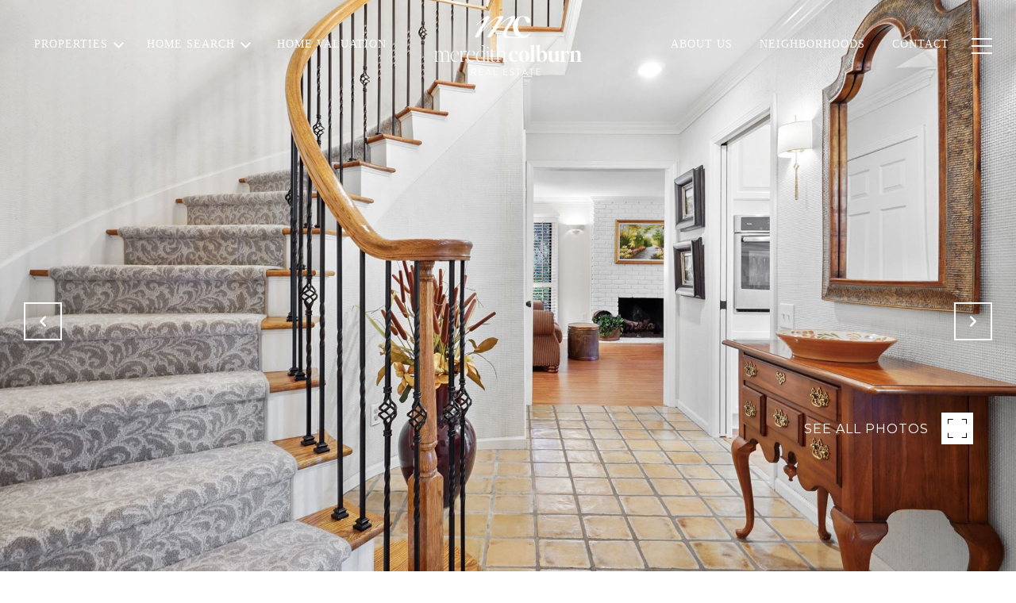

--- FILE ---
content_type: text/html
request_url: https://meredithcolburn.com/modals.html
body_size: 8619
content:
    <style>
        #modal-28ad9132-3545-4d9d-8056-0b4ee85e887a .close{display:none!important;}#modal-28ad9132-3545-4d9d-8056-0b4ee85e887a *{word-wrap:normal;}#modal-28ad9132-3545-4d9d-8056-0b4ee85e887a .social-signin+.social-signin{margin-top:20px;}#modal-28ad9132-3545-4d9d-8056-0b4ee85e887a iframe{margin:0 auto;pointer-events:none;}#modal-28ad9132-3545-4d9d-8056-0b4ee85e887a form{height:100%;width:100%;margin:0;}#modal-28ad9132-3545-4d9d-8056-0b4ee85e887a .section{display:-webkit-box;display:-webkit-flex;display:-ms-flexbox;display:flex;max-width:992px;min-width:50%;margin:0 auto;min-height:680px;position:relative;-webkit-flex-direction:column;-ms-flex-direction:column;flex-direction:column;-webkit-box-pack:center;-ms-flex-pack:center;-webkit-justify-content:center;justify-content:center;-webkit-align-items:center;-webkit-box-align:center;-ms-flex-align:center;align-items:center;background-color:#F7F7F7;}@media (max-width: 1200px){#modal-28ad9132-3545-4d9d-8056-0b4ee85e887a .section{margin:32px auto;max-width:736px;min-height:auto;}}@media (max-width: 767px){#modal-28ad9132-3545-4d9d-8056-0b4ee85e887a .section{max-width:376px;margin:0 auto;}}#modal-28ad9132-3545-4d9d-8056-0b4ee85e887a .section .close{display:-webkit-box!important;display:-webkit-flex!important;display:-ms-flexbox!important;display:flex!important;}#modal-28ad9132-3545-4d9d-8056-0b4ee85e887a .content{position:relative;padding:88px 40px;display:-webkit-box;display:-webkit-flex;display:-ms-flexbox;display:flex;-webkit-flex-direction:column;-ms-flex-direction:column;flex-direction:column;width:50%;-webkit-box-pack:center;-ms-flex-pack:center;-webkit-justify-content:center;justify-content:center;}@media (max-width: 1200px){#modal-28ad9132-3545-4d9d-8056-0b4ee85e887a .content{padding:20px;}}@media (max-width: 800px){#modal-28ad9132-3545-4d9d-8056-0b4ee85e887a .content{width:55%;}}@media (max-width: 767px){#modal-28ad9132-3545-4d9d-8056-0b4ee85e887a .content{width:100%;padding:24px;min-height:auto;}}#modal-28ad9132-3545-4d9d-8056-0b4ee85e887a .title{margin:0 0 8px;font-size:24px;line-height:1.33;font-weight:500;}#modal-28ad9132-3545-4d9d-8056-0b4ee85e887a .description{margin:0 0 32px;line-height:2;}#modal-28ad9132-3545-4d9d-8056-0b4ee85e887a .or{margin:8px 0;text-align:center;color:#999999;}#modal-28ad9132-3545-4d9d-8056-0b4ee85e887a .lp-input{width:100%;margin:0 0 16px;}@media (max-width: 767px){#modal-28ad9132-3545-4d9d-8056-0b4ee85e887a .lp-input{margin-bottom:8px;}}#modal-28ad9132-3545-4d9d-8056-0b4ee85e887a .image{width:50%;position:relative;}@media (max-width: 767px){#modal-28ad9132-3545-4d9d-8056-0b4ee85e887a .image{width:100%;width:calc(100% - 48px);height:auto;padding-bottom:45%;margin:24px 24px 0;}}#modal-28ad9132-3545-4d9d-8056-0b4ee85e887a .image img{position:absolute;top:0;left:0;width:100%;height:100%;object-fit:cover;}#modal-28ad9132-3545-4d9d-8056-0b4ee85e887a .step{min-height:680px;width:100%;}#modal-28ad9132-3545-4d9d-8056-0b4ee85e887a .step:not(.step-1){display:none;}@media (max-width: 1200px){#modal-28ad9132-3545-4d9d-8056-0b4ee85e887a .step{min-height:600px;}}@media (max-width: 767px){#modal-28ad9132-3545-4d9d-8056-0b4ee85e887a .step{-webkit-flex-direction:column-reverse;-ms-flex-direction:column-reverse;flex-direction:column-reverse;min-height:auto;}}#modal-28ad9132-3545-4d9d-8056-0b4ee85e887a .step-1{display:-webkit-box;display:-webkit-flex;display:-ms-flexbox;display:flex;}#modal-28ad9132-3545-4d9d-8056-0b4ee85e887a .step-2{display:-webkit-box;display:-webkit-flex;display:-ms-flexbox;display:flex;}#modal-28ad9132-3545-4d9d-8056-0b4ee85e887a .step-2 .content{display:-webkit-box;display:-webkit-flex;display:-ms-flexbox;display:flex;-webkit-flex-direction:column;-ms-flex-direction:column;flex-direction:column;-webkit-box-pack:justify;-webkit-justify-content:space-between;justify-content:space-between;}#modal-28ad9132-3545-4d9d-8056-0b4ee85e887a .step-3 .content,#modal-28ad9132-3545-4d9d-8056-0b4ee85e887a .step-4 .content{-webkit-flex-direction:column;-ms-flex-direction:column;flex-direction:column;-webkit-align-items:center;-webkit-box-align:center;-ms-flex-align:center;align-items:center;gap:40px;width:100%;text-align:center;}@media (max-width: 767px){#modal-28ad9132-3545-4d9d-8056-0b4ee85e887a .step-3 .content,#modal-28ad9132-3545-4d9d-8056-0b4ee85e887a .step-4 .content{gap:29px;}}#modal-28ad9132-3545-4d9d-8056-0b4ee85e887a .step-3 .lp-btn,#modal-28ad9132-3545-4d9d-8056-0b4ee85e887a .step-4 .lp-btn{width:auto;min-width:300px;}@media (max-width: 560px){#modal-28ad9132-3545-4d9d-8056-0b4ee85e887a .step-3 .lp-btn,#modal-28ad9132-3545-4d9d-8056-0b4ee85e887a .step-4 .lp-btn{min-width:100%;width:100%;}}#modal-28ad9132-3545-4d9d-8056-0b4ee85e887a .step-3 .description,#modal-28ad9132-3545-4d9d-8056-0b4ee85e887a .step-4 .description,#modal-28ad9132-3545-4d9d-8056-0b4ee85e887a .step-3 .title,#modal-28ad9132-3545-4d9d-8056-0b4ee85e887a .step-4 .title{max-width:460px;margin:0;}@media (max-width: 767px){#modal-28ad9132-3545-4d9d-8056-0b4ee85e887a .step-3 .description,#modal-28ad9132-3545-4d9d-8056-0b4ee85e887a .step-4 .description,#modal-28ad9132-3545-4d9d-8056-0b4ee85e887a .step-3 .title,#modal-28ad9132-3545-4d9d-8056-0b4ee85e887a .step-4 .title{min-width:100%;}}#modal-28ad9132-3545-4d9d-8056-0b4ee85e887a .step-3 .title+.description,#modal-28ad9132-3545-4d9d-8056-0b4ee85e887a .step-4 .title+.description{margin-top:16px;}#modal-28ad9132-3545-4d9d-8056-0b4ee85e887a .btn-back{background-color:transparent;border:0;margin-top:25px;display:-webkit-box;display:-webkit-flex;display:-ms-flexbox;display:flex;-webkit-align-items:center;-webkit-box-align:center;-ms-flex-align:center;align-items:center;-webkit-transition:all .3s;transition:all .3s;cursor:pointer;}@media (max-width: 767px){#modal-28ad9132-3545-4d9d-8056-0b4ee85e887a .btn-back{position:static;margin-top:72px;}}@media (hover: hover) and (pointer: fine){#modal-28ad9132-3545-4d9d-8056-0b4ee85e887a .btn-back:hover{opacity:.7;}}#modal-28ad9132-3545-4d9d-8056-0b4ee85e887a .btn-back:before{content:'';-webkit-mask-image:url("data:image/svg+xml,%3Csvg width='24' height='24' viewBox='0 0 24 24' fill='none' xmlns='http://www.w3.org/2000/svg'%3E%3Cpath d='M19 12H5' stroke='black' stroke-width='2' stroke-linecap='round' stroke-linejoin='round'/%3E%3Cpath d='M12 19L5 12L12 5' stroke='black' stroke-width='2' stroke-linecap='round' stroke-linejoin='round'/%3E%3C/svg%3E%0A");-webkit-mask-image:url("data:image/svg+xml,%3Csvg width='24' height='24' viewBox='0 0 24 24' fill='none' xmlns='http://www.w3.org/2000/svg'%3E%3Cpath d='M19 12H5' stroke='black' stroke-width='2' stroke-linecap='round' stroke-linejoin='round'/%3E%3Cpath d='M12 19L5 12L12 5' stroke='black' stroke-width='2' stroke-linecap='round' stroke-linejoin='round'/%3E%3C/svg%3E%0A");mask-image:url("data:image/svg+xml,%3Csvg width='24' height='24' viewBox='0 0 24 24' fill='none' xmlns='http://www.w3.org/2000/svg'%3E%3Cpath d='M19 12H5' stroke='black' stroke-width='2' stroke-linecap='round' stroke-linejoin='round'/%3E%3Cpath d='M12 19L5 12L12 5' stroke='black' stroke-width='2' stroke-linecap='round' stroke-linejoin='round'/%3E%3C/svg%3E%0A");width:1em;height:1em;background-color:currentColor;-webkit-background-size:cover;background-size:cover;display:block;-webkit-mask-position:center;-webkit-mask-position:center;mask-position:center;-webkit-mask-size:contain;-webkit-mask-size:contain;mask-size:contain;-webkit-mask-repeat:no-repeat;-webkit-mask-repeat:no-repeat;mask-repeat:no-repeat;-webkit-transition:all .3s;transition:all .3s;margin-right:13px;}#modal-28ad9132-3545-4d9d-8056-0b4ee85e887a .ico{background-color:rgb(231, 231, 231, .3);border-radius:999px;width:158px;height:158px;position:relative;display:block;margin:0 auto;}#modal-28ad9132-3545-4d9d-8056-0b4ee85e887a .ico:before{content:'';width:88px;height:88px;position:absolute;top:50%;left:50%;margin:-44px 0 0 -44px;background-color:#E7E7E7;border-radius:999px;}#modal-28ad9132-3545-4d9d-8056-0b4ee85e887a .ico:after{content:'';position:absolute;top:50%;left:50%;background-color:currentColor;-webkit-background-size:cover;background-size:cover;display:block;-webkit-mask-position:center;-webkit-mask-position:center;mask-position:center;-webkit-mask-size:contain;-webkit-mask-size:contain;mask-size:contain;-webkit-mask-repeat:no-repeat;-webkit-mask-repeat:no-repeat;mask-repeat:no-repeat;-webkit-transition:all .3s;transition:all .3s;}#modal-28ad9132-3545-4d9d-8056-0b4ee85e887a .ico--success:after{width:48px;height:48px;margin:-24px 0 0 -24px;-webkit-mask-image:url("data:image/svg+xml,%3Csvg width='48' height='48' viewBox='0 0 48 48' fill='none' xmlns='http://www.w3.org/2000/svg'%3E%3Cpath d='M8.25 26.8688V9.75C8.25 9.35218 8.40804 8.97064 8.68934 8.68934C8.97064 8.40804 9.35218 8.25 9.75 8.25H38.25C38.6478 8.25 39.0294 8.40804 39.3107 8.68934C39.592 8.97064 39.75 9.35218 39.75 9.75V38.25C39.75 38.6478 39.592 39.0294 39.3107 39.3107C39.0294 39.592 38.6478 39.75 38.25 39.75H25.425' stroke='black' stroke-width='3' stroke-linecap='round' stroke-linejoin='round'/%3E%3Cpath d='M24 28.5L12 40.5L6 34.5' stroke='black' stroke-width='3' stroke-linecap='round' stroke-linejoin='round'/%3E%3C/svg%3E%0A");mask-image:url("data:image/svg+xml,%3Csvg width='48' height='48' viewBox='0 0 48 48' fill='none' xmlns='http://www.w3.org/2000/svg'%3E%3Cpath d='M8.25 26.8688V9.75C8.25 9.35218 8.40804 8.97064 8.68934 8.68934C8.97064 8.40804 9.35218 8.25 9.75 8.25H38.25C38.6478 8.25 39.0294 8.40804 39.3107 8.68934C39.592 8.97064 39.75 9.35218 39.75 9.75V38.25C39.75 38.6478 39.592 39.0294 39.3107 39.3107C39.0294 39.592 38.6478 39.75 38.25 39.75H25.425' stroke='black' stroke-width='3' stroke-linecap='round' stroke-linejoin='round'/%3E%3Cpath d='M24 28.5L12 40.5L6 34.5' stroke='black' stroke-width='3' stroke-linecap='round' stroke-linejoin='round'/%3E%3C/svg%3E%0A");-webkit-mask-image:url("data:image/svg+xml,%3Csvg width='48' height='48' viewBox='0 0 48 48' fill='none' xmlns='http://www.w3.org/2000/svg'%3E%3Cpath d='M8.25 26.8688V9.75C8.25 9.35218 8.40804 8.97064 8.68934 8.68934C8.97064 8.40804 9.35218 8.25 9.75 8.25H38.25C38.6478 8.25 39.0294 8.40804 39.3107 8.68934C39.592 8.97064 39.75 9.35218 39.75 9.75V38.25C39.75 38.6478 39.592 39.0294 39.3107 39.3107C39.0294 39.592 38.6478 39.75 38.25 39.75H25.425' stroke='black' stroke-width='3' stroke-linecap='round' stroke-linejoin='round'/%3E%3Cpath d='M24 28.5L12 40.5L6 34.5' stroke='black' stroke-width='3' stroke-linecap='round' stroke-linejoin='round'/%3E%3C/svg%3E%0A");}#modal-28ad9132-3545-4d9d-8056-0b4ee85e887a .ico--error:after{width:28px;height:28px;margin:-14px 0 0 -14px;-webkit-mask-image:url("data:image/svg+xml,%3Csvg width='32' height='32' viewBox='0 0 32 32' fill='none' xmlns='http://www.w3.org/2000/svg'%3E%3Cpath d='M2 2L30 30' stroke='black' stroke-width='3' stroke-miterlimit='10' stroke-linecap='round'/%3E%3Cpath d='M2 30L30 2' stroke='black' stroke-width='3' stroke-miterlimit='10' stroke-linecap='round'/%3E%3C/svg%3E%0A");mask-image:url("data:image/svg+xml,%3Csvg width='32' height='32' viewBox='0 0 32 32' fill='none' xmlns='http://www.w3.org/2000/svg'%3E%3Cpath d='M2 2L30 30' stroke='black' stroke-width='3' stroke-miterlimit='10' stroke-linecap='round'/%3E%3Cpath d='M2 30L30 2' stroke='black' stroke-width='3' stroke-miterlimit='10' stroke-linecap='round'/%3E%3C/svg%3E%0A");-webkit-mask-image:url("data:image/svg+xml,%3Csvg width='32' height='32' viewBox='0 0 32 32' fill='none' xmlns='http://www.w3.org/2000/svg'%3E%3Cpath d='M2 2L30 30' stroke='black' stroke-width='3' stroke-miterlimit='10' stroke-linecap='round'/%3E%3Cpath d='M2 30L30 2' stroke='black' stroke-width='3' stroke-miterlimit='10' stroke-linecap='round'/%3E%3C/svg%3E%0A");}#modal-28ad9132-3545-4d9d-8056-0b4ee85e887a .lp-btn{display:-webkit-box;display:-webkit-flex;display:-ms-flexbox;display:flex;-webkit-box-pack:center;-ms-flex-pack:center;-webkit-justify-content:center;justify-content:center;-webkit-align-items:center;-webkit-box-align:center;-ms-flex-align:center;align-items:center;gap:20px;width:100%;cursor:poiner;}#modal-28ad9132-3545-4d9d-8056-0b4ee85e887a .success,#modal-28ad9132-3545-4d9d-8056-0b4ee85e887a .loading{pointer-events:none;}#modal-28ad9132-3545-4d9d-8056-0b4ee85e887a .success button[type="submit"],#modal-28ad9132-3545-4d9d-8056-0b4ee85e887a .loading button[type="submit"]{display:-webkit-box;display:-webkit-flex;display:-ms-flexbox;display:flex;gap:10px;-webkit-align-items:center;-webkit-box-align:center;-ms-flex-align:center;align-items:center;-webkit-box-pack:center;-ms-flex-pack:center;-webkit-justify-content:center;justify-content:center;}#modal-28ad9132-3545-4d9d-8056-0b4ee85e887a .success .status-icon,#modal-28ad9132-3545-4d9d-8056-0b4ee85e887a .loading .status-icon{display:-webkit-inline-box;display:-webkit-inline-flex;display:-ms-inline-flexbox;display:inline-flex;background-color:transparent;}#modal-28ad9132-3545-4d9d-8056-0b4ee85e887a .success .status-icon:after,#modal-28ad9132-3545-4d9d-8056-0b4ee85e887a .loading .status-icon:after{content:'';width:20px;height:20px;background-color:currentColor;-webkit-background-size:cover;background-size:cover;-webkit-mask-position:center;-webkit-mask-position:center;mask-position:center;-webkit-mask-size:contain;-webkit-mask-size:contain;mask-size:contain;-webkit-mask-repeat:no-repeat;-webkit-mask-repeat:no-repeat;mask-repeat:no-repeat;display:-webkit-inline-box;display:-webkit-inline-flex;display:-ms-inline-flexbox;display:inline-flex;}#modal-28ad9132-3545-4d9d-8056-0b4ee85e887a .status-icon{display:none;}#modal-28ad9132-3545-4d9d-8056-0b4ee85e887a .success .status-icon:after{-webkit-mask-image:url("data:image/svg+xml,%3Csvg xmlns='http://www.w3.org/2000/svg' width='20' height='14' viewBox='0 0 20 14' fill='none'%3E%3Cpath d='M6.67234 14L0 7.32766L1.28085 6.04681L6.67234 11.4383L18.1106 0L19.3915 1.28085L6.67234 14Z' fill='%2318191A'/%3E%3C/svg%3E");mask-image:url("data:image/svg+xml,%3Csvg xmlns='http://www.w3.org/2000/svg' width='20' height='14' viewBox='0 0 20 14' fill='none'%3E%3Cpath d='M6.67234 14L0 7.32766L1.28085 6.04681L6.67234 11.4383L18.1106 0L19.3915 1.28085L6.67234 14Z' fill='%2318191A'/%3E%3C/svg%3E");}#modal-28ad9132-3545-4d9d-8056-0b4ee85e887a .loading .status-icon:after{-webkit-mask-image:url("data:image/svg+xml, %3Csvg version='1.1' id='loader-1' xmlns='http://www.w3.org/2000/svg' xmlns:xlink='http://www.w3.org/1999/xlink' x='0px' y='0px' width='40px' height='40px' viewBox='0 0 50 50' style='enable-background:new 0 0 50 50;' xml:space='preserve'%3E%3Cpath fill='%23000' d='M43.935,25.145c0-10.318-8.364-18.683-18.683-18.683c-10.318,0-18.683,8.365-18.683,18.683h4.068c0-8.071,6.543-14.615,14.615-14.615c8.072,0,14.615,6.543,14.615,14.615H43.935z'%3E%3CanimateTransform attributeType='xml' attributeName='transform' type='rotate' from='0 25 25' to='360 25 25' dur='0.6s' repeatCount='indefinite'/%3E%3C/path%3E%3C/svg%3E");mask-image:url("data:image/svg+xml, %3Csvg version='1.1' id='loader-1' xmlns='http://www.w3.org/2000/svg' xmlns:xlink='http://www.w3.org/1999/xlink' x='0px' y='0px' width='40px' height='40px' viewBox='0 0 50 50' style='enable-background:new 0 0 50 50;' xml:space='preserve'%3E%3Cpath fill='%23000' d='M43.935,25.145c0-10.318-8.364-18.683-18.683-18.683c-10.318,0-18.683,8.365-18.683,18.683h4.068c0-8.071,6.543-14.615,14.615-14.615c8.072,0,14.615,6.543,14.615,14.615H43.935z'%3E%3CanimateTransform attributeType='xml' attributeName='transform' type='rotate' from='0 25 25' to='360 25 25' dur='0.6s' repeatCount='indefinite'/%3E%3C/path%3E%3C/svg%3E");}#modal-8875cfd2-3343-4932-b412-daeb788e5270 div.lp-text--subtitle.lp-pre-line>p{font-family:var(--global-secondary-font-family);font-size:16px;font-weight:400;text-transform:initial;}#modal-8875cfd2-3343-4932-b412-daeb788e5270 button.popup-modal__close{opacity:0.7;}#modal-8875cfd2-3343-4932-b412-daeb788e5270 .popup-modal__container--with-image .popup-modal__form-group{padding:30px 70px!important;}#modal-8875cfd2-3343-4932-b412-daeb788e5270 .lp-h2:after{content:' for You';font-style:italic;}#modal-8875cfd2-3343-4932-b412-daeb788e5270 .close{display:none;}#modal-8875cfd2-3343-4932-b412-daeb788e5270 .modal-content{height:100%;padding:80px 70px;}@media (max-width: 768px){#modal-8875cfd2-3343-4932-b412-daeb788e5270 .modal-content{padding:24px;}}#modal-8875cfd2-3343-4932-b412-daeb788e5270 .modal-content .popup-modal__close{display:block;}#modal-8875cfd2-3343-4932-b412-daeb788e5270 .popup-modal{width:-webkit-fit-content;width:-moz-fit-content;width:fit-content;max-width:100%;margin-left:auto;margin-right:auto;position:relative;}#modal-8875cfd2-3343-4932-b412-daeb788e5270 .popup-modal.with-image{height:100%;}#modal-8875cfd2-3343-4932-b412-daeb788e5270 .popup-modal .lp-btn{-webkit-flex-shrink:0;-ms-flex-negative:0;flex-shrink:0;}#modal-8875cfd2-3343-4932-b412-daeb788e5270 .popup-modal .lp-text--subtitle{max-width:100%;}#modal-8875cfd2-3343-4932-b412-daeb788e5270 .popup-modal__close{position:absolute;right:5px;top:5px;z-index:10;background-color:transparent;border:none;width:40px;height:40px;cursor:pointer;opacity:0.2;display:none;color:inherit;}#modal-8875cfd2-3343-4932-b412-daeb788e5270 .popup-modal__close:before,#modal-8875cfd2-3343-4932-b412-daeb788e5270 .popup-modal__close:after{display:block;content:'';position:absolute;width:20px;height:2px;background-color:currentColor;left:50%;top:50%;}#modal-8875cfd2-3343-4932-b412-daeb788e5270 .popup-modal__close:before{-webkit-transform:translate(-50%, -50%) rotate(45deg);-moz-transform:translate(-50%, -50%) rotate(45deg);-ms-transform:translate(-50%, -50%) rotate(45deg);transform:translate(-50%, -50%) rotate(45deg);}#modal-8875cfd2-3343-4932-b412-daeb788e5270 .popup-modal__close:after{-webkit-transform:translate(-50%, -50%) rotate(-45deg);-moz-transform:translate(-50%, -50%) rotate(-45deg);-ms-transform:translate(-50%, -50%) rotate(-45deg);transform:translate(-50%, -50%) rotate(-45deg);}#modal-8875cfd2-3343-4932-b412-daeb788e5270 .popup-modal__container{margin-left:auto;margin-right:auto;position:relative;height:100%;}#modal-8875cfd2-3343-4932-b412-daeb788e5270 .popup-modal__container--with-image{min-height:463px;}@media (max-width: 768px){#modal-8875cfd2-3343-4932-b412-daeb788e5270 .popup-modal__container--with-image{-webkit-flex-direction:column;-ms-flex-direction:column;flex-direction:column;overflow-y:auto;}}#modal-8875cfd2-3343-4932-b412-daeb788e5270 .popup-modal__container--with-image .popup-modal__scroll{-webkit-flex-direction:row;-ms-flex-direction:row;flex-direction:row;display:-webkit-box;display:-webkit-flex;display:-ms-flexbox;display:flex;height:100%;min-height:463px;}@media (max-width: 768px){#modal-8875cfd2-3343-4932-b412-daeb788e5270 .popup-modal__container--with-image .popup-modal__scroll{-webkit-flex-direction:column;-ms-flex-direction:column;flex-direction:column;min-height:100%;height:auto;}}#modal-8875cfd2-3343-4932-b412-daeb788e5270 .popup-modal__container--with-image .popup-modal__image{width:50%;object-fit:cover;display:block;-webkit-flex-shrink:0;-ms-flex-negative:0;flex-shrink:0;}@media (max-width: 768px){#modal-8875cfd2-3343-4932-b412-daeb788e5270 .popup-modal__container--with-image .popup-modal__image{width:100%;height:322px;}}#modal-8875cfd2-3343-4932-b412-daeb788e5270 .popup-modal__container--with-image .popup-modal__form-field{margin-left:0;width:100%;max-width:100%;}@media (max-width: 768px){#modal-8875cfd2-3343-4932-b412-daeb788e5270 .popup-modal__container--with-image .popup-modal__form-field{max-width:415px;}}#modal-8875cfd2-3343-4932-b412-daeb788e5270 .popup-modal__container--with-image .popup-modal__title-group{text-align:left;}#modal-8875cfd2-3343-4932-b412-daeb788e5270 .popup-modal__container--with-image .popup-modal__form{width:100%;}#modal-8875cfd2-3343-4932-b412-daeb788e5270 .popup-modal__container--with-image .popup-modal__form.success{width:100%;}#modal-8875cfd2-3343-4932-b412-daeb788e5270 .popup-modal__container--with-image .popup-modal__form-group{width:50%;padding-left:130px;padding-right:130px;}@media (max-width: 1200px){#modal-8875cfd2-3343-4932-b412-daeb788e5270 .popup-modal__container--with-image .popup-modal__form-group{width:100%;padding:30px 50px;}}@media (max-width: 768px){#modal-8875cfd2-3343-4932-b412-daeb788e5270 .popup-modal__container--with-image .popup-modal__form-group{width:100%;padding:20px;}}#modal-8875cfd2-3343-4932-b412-daeb788e5270 .popup-modal__container--with-image .popup-modal__form-scroll{display:-webkit-box;display:-webkit-flex;display:-ms-flexbox;display:flex;-webkit-box-pack:start;-ms-flex-pack:start;-webkit-justify-content:flex-start;justify-content:flex-start;-webkit-align-items:flex-start;-webkit-box-align:flex-start;-ms-flex-align:flex-start;align-items:flex-start;-webkit-flex-direction:column;-ms-flex-direction:column;flex-direction:column;margin-top:auto;margin-bottom:auto;}@media (max-width: 768px){#modal-8875cfd2-3343-4932-b412-daeb788e5270 .popup-modal__container--with-image .popup-modal__form-scroll{width:100%;padding:20px;min-height:auto;overflow-y:unset;}}#modal-8875cfd2-3343-4932-b412-daeb788e5270 .popup-modal__title-group{margin-left:0;margin-right:0;}#modal-8875cfd2-3343-4932-b412-daeb788e5270 .popup-modal__scroll{max-height:100%;overflow-y:auto;}#modal-8875cfd2-3343-4932-b412-daeb788e5270 .popup-modal__form{text-align:center;max-width:100%;width:860px;display:-webkit-box;display:-webkit-flex;display:-ms-flexbox;display:flex;-webkit-flex-direction:column;-ms-flex-direction:column;flex-direction:column;-webkit-box-pack:center;-ms-flex-pack:center;-webkit-justify-content:center;justify-content:center;position:relative;margin-bottom:0;height:100%;margin-left:auto;margin-right:auto;}#modal-8875cfd2-3343-4932-b412-daeb788e5270 .popup-modal__form-group{padding:80px;width:100%;overflow-y:auto;display:-webkit-box;display:-webkit-flex;display:-ms-flexbox;display:flex;}@media (max-width: 768px){#modal-8875cfd2-3343-4932-b412-daeb788e5270 .popup-modal__form-group{padding:30px;overflow-y:unset;}}#modal-8875cfd2-3343-4932-b412-daeb788e5270 .popup-modal__form-scroll{width:100%;}#modal-8875cfd2-3343-4932-b412-daeb788e5270 .popup-modal__form-field{max-width:415px;margin-left:auto;margin-right:auto;}#modal-8875cfd2-3343-4932-b412-daeb788e5270 .popup-modal__input{width:100%;margin-bottom:0;}#modal-8875cfd2-3343-4932-b412-daeb788e5270 .popup-modal .thank-you{display:none;padding:80px;width:100vw;max-width:100%;-webkit-flex-direction:column;-ms-flex-direction:column;flex-direction:column;-webkit-box-pack:center;-ms-flex-pack:center;-webkit-justify-content:center;justify-content:center;-webkit-align-items:center;-webkit-box-align:center;-ms-flex-align:center;align-items:center;}@media (max-width: 768px){#modal-8875cfd2-3343-4932-b412-daeb788e5270 .popup-modal .thank-you{padding:30px;}}#modal-8875cfd2-3343-4932-b412-daeb788e5270 .popup-modal .success .thank-you{display:-webkit-box;display:-webkit-flex;display:-ms-flexbox;display:flex;}#modal-8875cfd2-3343-4932-b412-daeb788e5270 .popup-modal .success .popup-modal__form-scroll{display:none;}#modal-8875cfd2-3343-4932-b412-daeb788e5270 .popup-modal .success .popup-modal__image{display:none;}#modal-8875cfd2-3343-4932-b412-daeb788e5270 .popup-modal .success .popup-modal__form-group{display:none;}#modal-8875cfd2-3343-4932-b412-daeb788e5270 .popup-modal .popup-modal__container--with-image .success .popup-modal__scroll{display:none;}#modal-8875cfd2-3343-4932-b412-daeb788e5270 .lp-h-pot{width:1px;}
    </style>
    <script type="text/javascript">
        window.luxuryPresence._modalIncludes = {"modals":[{"modalId":"28ad9132-3545-4d9d-8056-0b4ee85e887a","websiteId":"f9263143-baea-4eda-8bcc-2370ff21f1b7","templateId":null,"elementId":"1956b4f1-354a-437d-b87f-7f0dbcff66f3","name":" Forced Conversion Modal","displayOrder":0,"formValues":{"image":{"id":"edd32b17-8119-42f0-8488-278b9fa3d077","alt":null,"bytes":851263,"width":3240,"format":"jpg","height":2160,"shared":true,"curated":false,"duration":null,"largeUrl":"https://media-production.lp-cdn.com/cdn-cgi/image/format=auto,quality=85,fit=scale-down,width=1920/https://media-production.lp-cdn.com/media/nxnc448xil8ifdgska8b","smallUrl":"https://media-production.lp-cdn.com/cdn-cgi/image/format=auto,quality=85,fit=scale-down,width=960/https://media-production.lp-cdn.com/media/nxnc448xil8ifdgska8b","authorUrl":null,"createdAt":"2024-02-22T03:09:33.907Z","mediumUrl":"https://media-production.lp-cdn.com/cdn-cgi/image/format=auto,quality=85,fit=scale-down,width=1280/https://media-production.lp-cdn.com/media/nxnc448xil8ifdgska8b","sourceUrl":null,"updatedAt":"2024-02-22T03:09:33.907Z","xLargeUrl":"https://media-production.lp-cdn.com/cdn-cgi/image/format=auto,quality=85,fit=scale-down,width=2560/https://media-production.lp-cdn.com/media/nxnc448xil8ifdgska8b","__typename":"Media","altTagText":null,"authorName":null,"sourceName":"r2","xxLargeUrl":"https://media-production.lp-cdn.com/cdn-cgi/image/format=auto,quality=85/https://media-production.lp-cdn.com/media/nxnc448xil8ifdgska8b","description":null,"displayName":"exit","originalUrl":"https://media-production.lp-cdn.com/cdn-cgi/image/format=auto,quality=85/https://media-production.lp-cdn.com/media/nxnc448xil8ifdgska8b","resourceType":"image","thumbnailUrl":"https://media-production.lp-cdn.com/cdn-cgi/image/format=auto,quality=85,fit=scale-down,width=320/https://media-production.lp-cdn.com/media/nxnc448xil8ifdgska8b","originalFileName":"exit","cloudinaryPublicId":"nxnc448xil8ifdgska8b"},"title":"Get Access to Exclusive Listings","textColor":"#000000","showSocial":true,"buttonStyle":"button-style-1","description":"<p>Tired of dealing with outrageous bidding wars? Cut in line and beat your competition by subscribing to our exclusive property list.</p>","thankYouTitle":"Thank You! Now you have Access to Exclusive Listings.","TCRBusinessName":"","backgroundColor":"#F7F7F7","thankYouDescription":""},"customHtmlMarkdown":null,"customCss":null,"sourceResource":null,"sourceVariables":{},"pageSpecific":false,"trigger":null,"backgroundColor":"rgba(0,0,0,.92)","colorSettings":{},"timerDelay":0,"lastUpdatingUserId":"862df6dc-25f7-410c-8e3b-3983657ec2f8","lastUpdateHash":"fdf3c78a-6ae3-5bb8-846b-e1e15d742823","createdAt":"2024-02-22T03:08:24.092Z","updatedAt":"2025-01-03T05:31:56.323Z","mediaMap":{},"created_at":"2024-02-22T03:08:24.092Z","updated_at":"2025-01-03T05:31:56.323Z","deleted_at":null,"pages":[]},{"modalId":"8875cfd2-3343-4932-b412-daeb788e5270","websiteId":"f9263143-baea-4eda-8bcc-2370ff21f1b7","templateId":null,"elementId":"9764c7e9-5f8d-4612-b0cd-613fa57f86bf","name":"Email Sign Up Modal with Image","displayOrder":1,"formValues":{"image":{"id":"79dfeeec-711b-4889-af72-056c55dca43a","alt":null,"bytes":679681,"width":3456,"format":"jpg","height":2457,"shared":true,"curated":false,"duration":null,"largeUrl":"https://media-production.lp-cdn.com/cdn-cgi/image/format=auto,quality=85,fit=scale-down,width=1920/https://media-production.lp-cdn.com/media/vntt1u37wjiynlx9sjxk","smallUrl":"https://media-production.lp-cdn.com/cdn-cgi/image/format=auto,quality=85,fit=scale-down,width=960/https://media-production.lp-cdn.com/media/vntt1u37wjiynlx9sjxk","authorUrl":null,"createdAt":"2024-03-14T22:25:42.913Z","mediumUrl":"https://media-production.lp-cdn.com/cdn-cgi/image/format=auto,quality=85,fit=scale-down,width=1280/https://media-production.lp-cdn.com/media/vntt1u37wjiynlx9sjxk","sourceUrl":null,"updatedAt":"2024-03-14T22:25:42.913Z","xLargeUrl":"https://media-production.lp-cdn.com/cdn-cgi/image/format=auto,quality=85,fit=scale-down,width=2560/https://media-production.lp-cdn.com/media/vntt1u37wjiynlx9sjxk","__typename":"Media","altTagText":null,"authorName":null,"sourceName":"r2","xxLargeUrl":"https://media-production.lp-cdn.com/cdn-cgi/image/format=auto,quality=85/https://media-production.lp-cdn.com/media/vntt1u37wjiynlx9sjxk","description":null,"displayName":"modal","originalUrl":"https://media-production.lp-cdn.com/cdn-cgi/image/format=auto,quality=85/https://media-production.lp-cdn.com/media/vntt1u37wjiynlx9sjxk","resourceType":"image","thumbnailUrl":"https://media-production.lp-cdn.com/cdn-cgi/image/format=auto,quality=85,fit=scale-down,width=320/https://media-production.lp-cdn.com/media/vntt1u37wjiynlx9sjxk","originalFileName":"modal","cloudinaryPublicId":"vntt1u37wjiynlx9sjxk"},"title":"Tailored Listings","subheader":"<p>Tired of dealing with outrageous bidding wars? Cut in line and beat your competition by subscribing to our exclusive property list.</p>","buttonText":"Submit","buttonStyle":"button-style-1","backgroundType":{"bgType":"SOLID","bgColor":"#ffffff","bgImage":"https://media-production.lp-cdn.com/media/4a8afa75-8def-4eb4-9b3b-4dbcbe17ae9d","bgVideo":"https://luxuryp.s3.amazonaws.com/video/4ktguf3j1dfhigo4eboe9uaor.mp4","opacity":0,"fontColor":"#000000","overlayColor":"rgba(0, 0, 0, 0)","bgVideoPoster":null},"secondaryButton":{"path":"/home-search/listings","show":true,"type":"LINK","content":"View all properties"},"success-message":"Thank You!","success-description":"Stay tuned for tailored listings.","RedirectAfterFormSubmissionURL":""},"customHtmlMarkdown":null,"customCss":"div.lp-text--subtitle.lp-pre-line > p {\n    font-family: var(--global-secondary-font-family);\n    font-size: 16px;\n    font-weight: 400;\n    text-transform: initial;\n}\n\nbutton.popup-modal__close {\n    opacity: 0.7;\n}\n\n.popup-modal__container--with-image .popup-modal__form-group {\n    padding: 30px 70px !important;\n}\n\n.lp-h2 {\n    &:after{\n        content: ' for You';\n        font-style: italic;\n    }\n}","sourceResource":null,"sourceVariables":{},"pageSpecific":false,"trigger":"EXIT","backgroundColor":"rgba(0,0,0,.92)","colorSettings":{},"timerDelay":0,"lastUpdatingUserId":"862df6dc-25f7-410c-8e3b-3983657ec2f8","lastUpdateHash":"39c2821e-9eb5-50ae-abaf-3d6acf5ab672","createdAt":"2024-03-14T22:24:44.417Z","updatedAt":"2025-01-03T05:32:00.820Z","mediaMap":{},"created_at":"2024-03-14T22:24:44.417Z","updated_at":"2025-01-03T05:32:00.820Z","deleted_at":null,"pages":[]}]};

        const {loadJs, loadCss, jsLibsMap} = window.luxuryPresence.libs;

        const enabledLibsMap = {
            enableParollerJs: 'paroller',
            enableIonRangeSlider: 'ionRangeSlider',
            enableSplide: 'splide',
            enableWowJs: 'wow',
            enableJquery: 'jquery',
            enableSlickJs: 'slick',
        };
        const requiredLibs = [];
                requiredLibs.push(enabledLibsMap['enableWowJs']);
                requiredLibs.push(enabledLibsMap['enableSlickJs']);
                requiredLibs.push(enabledLibsMap['enableParollerJs']);
                requiredLibs.push(enabledLibsMap['enableIonRangeSlider']);
                requiredLibs.push(enabledLibsMap['enableJquery']);
                requiredLibs.push(enabledLibsMap['enableSplide']);

        const loadScriptAsync = (url) => {
            return new Promise((resolve, reject) => {
                loadJs(url, resolve);
            });
        };

        const loadDependencies = async (libs) => {
            for (const lib of libs) {
                const libConfig = jsLibsMap[lib];
                if (libConfig && !libConfig.isLoaded) {

                    if (libConfig.requires) {
                        await loadDependencies(libConfig.requires);
                    }

                    await loadScriptAsync(libConfig.jsSrc);
                    if (libConfig.cssSrc) {
                        loadCss(libConfig.cssSrc);
                    }

                    libConfig.isLoaded = true;
                }
            }
        };


        const initializeModalScripts = () => {
                try {
(function init(sectionDomId) {
  var section = $('#' + sectionDomId);
  function showStep(step) {
    section.find('.step').css('display', 'none');
    section.find('.step-' + step).css('display', 'flex');
  }
  showStep(1);
  section.find('.contionue-js').on('click', function () {
    if (section.find('input[name="email"]')[0].checkValidity() && section.find('input[name="termsAccepted"]')[0].checkValidity()) {
      showStep(2);
    } else {
      section.find('button[type="submit"]').click();
    }
  });
  section.find('.js-social-signin').on('click', function () {
    if (!section.find('input[name="termsAccepted"]')[0].checkValidity()) {
      section.find('button[type="submit"]').click();
    }
  });
  section.find('input[name="termsAccepted"]').on('change', function () {
    if (section.find('input[name="termsAccepted"]')[0].checkValidity()) {
      section.find('iframe').css('pointer-events', 'initial');
      return;
    }
    section.find('iframe').css('pointer-events', 'none');
  });
  section.on('lpui-show', function () {
    section.find('iframe').css('pointer-events', 'none');
  });
  section.find('form').on('formsubmitted', function () {
    showStep(3);
    resetPopup();
  });
  section.find('.thank-you-js').on('click', function () {
    window.lpUI.hideClosestModal(section.find('form'));
    showStep(1);
  });
  section.find('.back-js').on('click', function () {
    showStep(1);
  });
  section.find('.error-js').on('click', function () {
    showStep(1);
  });
  window.onSuccessCallback = function () {
    showStep(3);
    resetPopup();
  };
  function resetPopup() {
    const MODAL_CLOSE_DELAY = section.find('form').data('delay') || 6000;
    setTimeout(function () {
      showStep(1);
    }, MODAL_CLOSE_DELAY);
  }
  function handleError(e) {
    const {
      buyerSellerServiceUrl
    } = window.luxuryPresence.config || 'https://bss.luxurypresence.com';
    if (e.origin === buyerSellerServiceUrl) {
      if (e.data.event === 'login failed') {
        showStep(4);
        if (e.data.provider === 'FACEBOOK') {
          document.querySelector('#' + sectionDomId + ' iframe[data-signin-type="facebook-sign-in"]').remove();
        } else if (e.data.provider === 'GOOGLE') {
          document.querySelector('#' + sectionDomId + ' iframe[data-signin-type="google-sign-in"]').remove();
        }
      }
    }
  }
  window.addEventListener('message', handleError);
})('modal-28ad9132-3545-4d9d-8056-0b4ee85e887a', 'undefined');
} catch(e) {
console.log(e);
}
                try {
(function init(sectionDomId) {
  var section = $('#' + sectionDomId);
  section.find('.popup-modal').on('click', function (e) {
    e.stopPropagation();
    return;
  });
  section.on('click', function () {
    window.lpUI.hideModal(sectionDomId);
  });
  $('#' + sectionDomId).on('lpui-show', function () {
    window.lpUI.requestScrollLock(sectionDomId);
  });
  const form = $("#" + sectionDomId).find("form");
  const redirectLink = $('#' + sectionDomId + ' .redirect-link');
  form.on("reset", function () {
    redirectPage(redirectLink);
  });
  function redirectPage(link) {
    if (link.length) {
      const rawHref = link.attr('href');
      link.attr('href', setHttp(rawHref));
      link[0].click();
    }
  }
  function setHttp(link) {
    if (link.search(/^http[s]?\:\/\/|\//) == -1) {
      link = 'http://' + link;
    }
    return link;
  }
})('modal-8875cfd2-3343-4932-b412-daeb788e5270', 'undefined');
} catch(e) {
console.log(e);
}
        };

        // Dynamically load all required libraries and execute modal scripts
        (async () => {
            try {
                await loadDependencies(requiredLibs);
                initializeModalScripts();
            } catch (error) {
                console.error("Error loading libraries: ", error);
            }
        })();
    </script>
        <div id="modal-28ad9132-3545-4d9d-8056-0b4ee85e887a" class="modal "
            data-el-id="1956b4f1-354a-437d-b87f-7f0dbcff66f3"
            style="background-color: rgba(0,0,0,.92);"
            >
            <div class="modal-content">
                <div class="section" style="background-color: #F7F7F7; color: #000000;">
        
          <form data-delay="5000" data-type="contact-form" >
            <div class="step step-1">
              <div class="content">
                <h3 class="lp-h3">Get Access to Exclusive Listings</h3>
                <div class="description"><p>Tired of dealing with outrageous bidding wars? Cut in line and beat your competition by subscribing to our exclusive property list.</p></div>
                
                <div class="lp-disclaimer">  <label style='display: none;' for='-termsAccepted'>Opt In/Disclaimer Consent:</label>
          <label class='lp-tcr-content'>
            <span class='lp-tcr-checkbox'>
              <input
                type='checkbox'
                id='-termsAccepted'
                name='termsAccepted'
                oninvalid="this.setCustomValidity('Please accept the terms and conditions')"
                oninput="this.setCustomValidity('')"
                required
              /></span>
            <span class='lp-tcr-message'>
              
                I agree to be contacted by
                Meredith Colburn Team
                via call, email, and text for real estate services. To opt out, you can reply 'stop' at any time or reply 'help' for assistance. 
                You can also click the unsubscribe link in the emails. Message and data rates may apply. Message frequency may vary.
                <a href='/terms-and-conditions' target='_blank'>Privacy Policy</a>.
            </span>
          </label>
        </div>
                <div class="social-signin js-social-signin">
                  <div style="display: block; width: 100%; border: none;" 
                      data-shape="rectangular" 
                      data-signin-type="google-sign-in" 
                      class="social-oauth" 
                      data-on-success-function-name="onSuccessCallback" 
                      height="40" 
                      data-size="large" 
                      data-width="328" 
                      data-text="signin_with" 
                      data-shape="circle"  
                      data-type="standard" 
                      data-theme="outline"></div>
                </div>
        
                <div class="social-signin js-social-signin">
                  <div style="display: block; width: 100%; border: none;" 
                      data-signin-type="facebook-sign-in" 
                      class="social-oauth" 
                      data-on-success-function-name="onSuccessCallback" 
                      height="40" 
                      data-size="large" 
                      data-width="328" 
                      data-button-type="continue_with" 
                      data-layout="default" 
                      data-use-continue-as="true" 
                      data-max-rows="1"></div>
                </div>
                  
                  
                  
                  <p class="or">Or</p>
                <input name="email" type="email" class="lp-input" placeholder="Email address*" required pattern="[a-zA-Z0-9.!#$%&amp;’*+/=?^_`{|}~-]+@[a-zA-Z0-9-]+(?:\.[a-zA-Z0-9-]+)+">
                
                <input name="middleName" value="" autocomplete="off" tabindex="-1" class="lp-h-pot">
                <button class="lp-btn lp-btn--dark lp-btn--outline lp-btn--mob-full-width button-style-1 contionue-js" type="button">Continue with Email<span class="status-icon"></span></button>
              </div>
              
                <div class="image">
                  <img src="https://media-production.lp-cdn.com/cdn-cgi/image/format=auto,quality=85,fit=scale-down,width=1280/https://media-production.lp-cdn.com/media/nxnc448xil8ifdgska8b" srcset="https://media-production.lp-cdn.com/cdn-cgi/image/format=auto,quality=85,fit=scale-down,width=320/https://media-production.lp-cdn.com/media/nxnc448xil8ifdgska8b 320w, https://media-production.lp-cdn.com/cdn-cgi/image/format=auto,quality=85,fit=scale-down,width=960/https://media-production.lp-cdn.com/media/nxnc448xil8ifdgska8b 960w, https://media-production.lp-cdn.com/cdn-cgi/image/format=auto,quality=85,fit=scale-down,width=1280/https://media-production.lp-cdn.com/media/nxnc448xil8ifdgska8b 1280w, https://media-production.lp-cdn.com/cdn-cgi/image/format=auto,quality=85,fit=scale-down,width=1920/https://media-production.lp-cdn.com/media/nxnc448xil8ifdgska8b 1920w, https://media-production.lp-cdn.com/cdn-cgi/image/format=auto,quality=85,fit=scale-down,width=2560/https://media-production.lp-cdn.com/media/nxnc448xil8ifdgska8b 2560w, https://media-production.lp-cdn.com/cdn-cgi/image/format=auto,quality=85/https://media-production.lp-cdn.com/media/nxnc448xil8ifdgska8b 3240w" alt="Image" sizes="(max-width: 767px) 100vw, 50vw">
                </div>
            </div>  
        
            <div class="step step-2">
              <div class="content">
                <div>
                    <h3 class="lp-h3">Get Access to Exclusive Listings</h3>
                    <div class="description"><p>Tired of dealing with outrageous bidding wars? Cut in line and beat your competition by subscribing to our exclusive property list.</p></div>
            
                  <input name="name" type="text" class="lp-input" placeholder="Full Name*" required>
                  <input name="phone" type="tel" class="lp-input" placeholder="Phone*" required>
                  <button class="lp-btn lp-btn--dark lp-btn--outline button-style-1" type="submit">Enter<span class="status-icon"></span></button>
                </div>
                <div>
                  <button class="btn-back back-js" type="button">Back</button>
                </div>
              </div>
              
                <div class="image">
                  <img src="https://media-production.lp-cdn.com/cdn-cgi/image/format=auto,quality=85,fit=scale-down,width=1280/https://media-production.lp-cdn.com/media/nxnc448xil8ifdgska8b" srcset="https://media-production.lp-cdn.com/cdn-cgi/image/format=auto,quality=85,fit=scale-down,width=320/https://media-production.lp-cdn.com/media/nxnc448xil8ifdgska8b 320w, https://media-production.lp-cdn.com/cdn-cgi/image/format=auto,quality=85,fit=scale-down,width=960/https://media-production.lp-cdn.com/media/nxnc448xil8ifdgska8b 960w, https://media-production.lp-cdn.com/cdn-cgi/image/format=auto,quality=85,fit=scale-down,width=1280/https://media-production.lp-cdn.com/media/nxnc448xil8ifdgska8b 1280w, https://media-production.lp-cdn.com/cdn-cgi/image/format=auto,quality=85,fit=scale-down,width=1920/https://media-production.lp-cdn.com/media/nxnc448xil8ifdgska8b 1920w, https://media-production.lp-cdn.com/cdn-cgi/image/format=auto,quality=85,fit=scale-down,width=2560/https://media-production.lp-cdn.com/media/nxnc448xil8ifdgska8b 2560w, https://media-production.lp-cdn.com/cdn-cgi/image/format=auto,quality=85/https://media-production.lp-cdn.com/media/nxnc448xil8ifdgska8b 3240w" alt="Image" sizes="(max-width: 767px) 100vw, 50vw">
                </div>
            </div> 
          </form>
        
          <div class="step step-3">
            <div class="content"> 
              <i class="ico ico--success"></i>
              <div>
                <h3 class="lp-h3">Thank You! Now you have Access to Exclusive Listings.</h3> 
                
              </div>
              <button class="lp-btn lp-btn--dark lp-btn--outline button-style-1 thank-you-js" type="button">Thank you! <span class="status-icon"></span></button>
            </div>
          </div>
        
          <div class="step step-4">
            <div class="content">
              <i class="ico ico--error"></i>
              <h3 class="lp-h3">Something went wrong and we couldn’t log you in. Please try again.</h3> 
              <button class="lp-btn lp-btn--dark error-js lp-btn--outline button-style-1" type="button">Try Again</button>
            </div>
          </div>
        </div>
            </div>
            <button class="close lp-close" type="button" aria-label="close modal">
                <span class="lp-close-icon" aria-hidden="true"></span>
            </button>
        </div>        <div id="modal-8875cfd2-3343-4932-b412-daeb788e5270" class="modal "
            data-el-id="9764c7e9-5f8d-4612-b0cd-613fa57f86bf"
            style="background-color: rgba(0,0,0,.92);"
            >
            <div class="modal-content">
                <div class="popup-modal with-image redesign">
        
          <div class="popup-modal__container popup-modal__container--with-image">
        
        
            <form class="popup-modal__form " data-type="contact-form" style="background: #ffffff; color: #000000">
              <button type="button" class="popup-modal__close close"></button>
              <div class="popup-modal__scroll">
                <img src="https://media-production.lp-cdn.com/cdn-cgi/image/format=auto,quality=85,fit=scale-down,width=1280/https://media-production.lp-cdn.com/media/vntt1u37wjiynlx9sjxk" srcset="https://media-production.lp-cdn.com/cdn-cgi/image/format=auto,quality=85,fit=scale-down,width=320/https://media-production.lp-cdn.com/media/vntt1u37wjiynlx9sjxk 320w, https://media-production.lp-cdn.com/cdn-cgi/image/format=auto,quality=85,fit=scale-down,width=960/https://media-production.lp-cdn.com/media/vntt1u37wjiynlx9sjxk 960w, https://media-production.lp-cdn.com/cdn-cgi/image/format=auto,quality=85,fit=scale-down,width=1280/https://media-production.lp-cdn.com/media/vntt1u37wjiynlx9sjxk 1280w, https://media-production.lp-cdn.com/cdn-cgi/image/format=auto,quality=85,fit=scale-down,width=1920/https://media-production.lp-cdn.com/media/vntt1u37wjiynlx9sjxk 1920w, https://media-production.lp-cdn.com/cdn-cgi/image/format=auto,quality=85,fit=scale-down,width=2560/https://media-production.lp-cdn.com/media/vntt1u37wjiynlx9sjxk 2560w, https://media-production.lp-cdn.com/cdn-cgi/image/format=auto,quality=85/https://media-production.lp-cdn.com/media/vntt1u37wjiynlx9sjxk 3456w" alt="image" sizes="(max-width: 768px) 100vw, 50vw" class="popup-modal__image">
                <div class="popup-modal__form-group">
                  
                    <div class="popup-modal__form-scroll">
        
                    <div class="lp-title-group popup-modal__title-group">
                      <h2 class="lp-h2">Tailored Listings</h2>
                      <div class="lp-h4 lp-text--subtitle lp-pre-line"><p>Tired of dealing with outrageous bidding wars? Cut in line and beat your competition by subscribing to our exclusive property list.</p></div>
                    </div>
        
                    <div class="popup-modal__form-field">
                      <input id="mp-email" name="email" type="email" class="lp-input popup-modal__input" placeholder="Email" required pattern="[a-zA-Z0-9.!#$%&amp;’*+/=?^_`{|}~-]+@[a-zA-Z0-9-]+(?:\.[a-zA-Z0-9-]+)+">
                      <input type="hidden" name="source" value="NEWSLETTER_SIGNUP">
                      <input id="mp-middleName" name="middleName" value="" autocomplete="off" tabindex="-1" class="lp-h-pot">
                    </div>
                    <div class="lp-disclaimer">  <label style='display: none;' for='-termsAccepted'>Opt In/Disclaimer Consent:</label>
          <label class='lp-tcr-content'>
            <span class='lp-tcr-checkbox'>
              <input
                type='checkbox'
                id='-termsAccepted'
                name='termsAccepted'
                oninvalid="this.setCustomValidity('Please accept the terms and conditions')"
                oninput="this.setCustomValidity('')"
                required
              /></span>
            <span class='lp-tcr-message'>
              
                I agree to be contacted by
                Meredith Colburn Team
                via call, email, and text for real estate services. To opt out, you can reply 'stop' at any time or reply 'help' for assistance. 
                You can also click the unsubscribe link in the emails. Message and data rates may apply. Message frequency may vary.
                <a href='/terms-and-conditions' target='_blank'>Privacy Policy</a>.
            </span>
          </label>
        </div>
                    <button class="lp-btn lp-btn--dark lp-btn--outline lp-btn--mob-full-width button-style-1" type="submit">Submit</button>
                  </div>
        
                </div>
              </div>
        
              <div class="thank-you wide">
                <div class="lp-title-group">
                  <h2 class="lp-h2">Thank You!</h2>
                  <p class="lp-pre-line lp-h4">Stay tuned for tailored listings.</p>
                </div>
                        <a
                            href="/home-search/listings"
                            
                            class="lp-btn lp-btn--dark lp-btn--outline lp-btn--mob-full-width"
                            
                            
                            
                            
                            
                            >
                                    View all properties
                            </a>
              </div>
            </form>
            
          </div>
        </div>
            </div>
            <button class="close lp-close" type="button" aria-label="close modal">
                <span class="lp-close-icon" aria-hidden="true"></span>
            </button>
        </div><script>(function(){function c(){var b=a.contentDocument||a.contentWindow.document;if(b){var d=b.createElement('script');d.innerHTML="window.__CF$cv$params={r:'9c2e92dbc8040555',t:'MTc2OTI0NzY3MS4wMDAwMDA='};var a=document.createElement('script');a.nonce='';a.src='/cdn-cgi/challenge-platform/scripts/jsd/main.js';document.getElementsByTagName('head')[0].appendChild(a);";b.getElementsByTagName('head')[0].appendChild(d)}}if(document.body){var a=document.createElement('iframe');a.height=1;a.width=1;a.style.position='absolute';a.style.top=0;a.style.left=0;a.style.border='none';a.style.visibility='hidden';document.body.appendChild(a);if('loading'!==document.readyState)c();else if(window.addEventListener)document.addEventListener('DOMContentLoaded',c);else{var e=document.onreadystatechange||function(){};document.onreadystatechange=function(b){e(b);'loading'!==document.readyState&&(document.onreadystatechange=e,c())}}}})();</script>

--- FILE ---
content_type: text/html; charset=utf-8
request_url: https://bss.luxurypresence.com/buttons/googleOneTap?companyId=323a0714-e591-4e52-99a3-6daddd7ab745&websiteId=f9263143-baea-4eda-8bcc-2370ff21f1b7&pageId=d8e89329-3e70-4e66-9bee-95341c64e870&sourceUrl=https%3A%2F%2Fmeredithcolburn.com%2Fproperties%2F1161-glenpointe-60-bloomfield-twp-mi-us-48304-20221005804&pageMeta=%7B%22sourceResource%22%3A%22properties%22%2C%22pageElementId%22%3A%22a574f9f2-044e-4088-bb47-822bf403cfc9%22%2C%22pageQueryVariables%22%3A%7B%22property%22%3A%7B%22id%22%3A%22a574f9f2-044e-4088-bb47-822bf403cfc9%22%7D%2C%22properties%22%3A%7B%22relatedNeighborhoodPropertyId%22%3A%22a574f9f2-044e-4088-bb47-822bf403cfc9%22%2C%22sort%22%3A%22salesPrice%22%7D%2C%22neighborhood%22%3A%7B%7D%2C%22pressReleases%22%3A%7B%22propertyId%22%3A%22a574f9f2-044e-4088-bb47-822bf403cfc9%22%7D%7D%7D
body_size: 2885
content:
<style>
  html, body {margin: 0; padding: 0;}
</style>
<script src="https://accounts.google.com/gsi/client" async defer></script>
<script>
const parseURL = (url) => {
    const a = document.createElement('a');
    a.href = url;
    return a.origin;
}

const login = (token, provider, source)  => {
  const origin = (window.location != window.parent.location)
    ? parseURL(document.referrer)
    : window.location.origin;  
  const xhr = new XMLHttpRequest();
  xhr.responseType = 'json';
  xhr.onreadystatechange = function() {
    if (xhr.readyState === 4) {
      const response = xhr.response;
      const msg = {
        event: response.status,
        provider: provider,
        source: source,
        token: token
      }
      window.parent.postMessage(msg, origin);
    }
  }
  xhr.withCredentials = true;
  xhr.open('POST', `${origin}/api/v1/auth/login`, true);
  xhr.setRequestHeader("Content-Type", "application/json;charset=UTF-8");
  xhr.send(JSON.stringify({
    token,
    provider,
    source,
    websiteId: 'f9263143-baea-4eda-8bcc-2370ff21f1b7',
    companyId: '323a0714-e591-4e52-99a3-6daddd7ab745',
    pageId: 'd8e89329-3e70-4e66-9bee-95341c64e870',
    sourceUrl: 'https://meredithcolburn.com/properties/1161-glenpointe-60-bloomfield-twp-mi-us-48304-20221005804',
    pageMeta: '{"sourceResource":"properties","pageElementId":"a574f9f2-044e-4088-bb47-822bf403cfc9","pageQueryVariables":{"property":{"id":"a574f9f2-044e-4088-bb47-822bf403cfc9"},"properties":{"relatedNeighborhoodPropertyId":"a574f9f2-044e-4088-bb47-822bf403cfc9","sort":"salesPrice"},"neighborhood":{},"pressReleases":{"propertyId":"a574f9f2-044e-4088-bb47-822bf403cfc9"}}}',
    utm: '',
    referrer: ''
  }));
}

function getExpirationCookie(expiresInMiliseconds) {
  const tomorrow  = new Date(Date.now() + expiresInMiliseconds); // The Date object returns today's timestamp
  return `meredithcolburn.com-SID=true; expires=${tomorrow.toUTCString()}; path=/; Secure; SameSite=None`;
}

function handleCredentialResponse(response) {
  document.cookie = getExpirationCookie(24 * 60 * 60 * 1000); // 1 day
  login(response.credential, 'GOOGLE', 'GOOGLE_SIGN_ON');
}

function handleClose() {
  const msg = {
    event: 'cancel',
    provider: 'GOOGLE',
    source: 'GOOGLE_SIGN_ON'
  }
  const origin = (window.location != window.parent.location)
    ? parseURL(document.referrer)
    : window.location.origin;
  window.parent.postMessage(msg, origin);
  document.cookie = getExpirationCookie(2 * 60 * 60 * 1000); // 2 hours
}

</script>
<div id="g_id_onload"
  data-client_id="673515100752-7s6f6j0qab4skl22cjpp7eirb2rjmfcg.apps.googleusercontent.com"
  data-callback="handleCredentialResponse"
  data-intermediate_iframe_close_callback="handleClose"
  data-state_cookie_domain = "meredithcolburn.com"
  data-allowed_parent_origin="https://meredithcolburn.com"
  data-skip_prompt_cookie="meredithcolburn.com-SID"
  data-cancel_on_tap_outside="false"
></div>

--- FILE ---
content_type: text/html; charset=utf-8
request_url: https://bss.luxurypresence.com/buttons/googleSignIn?companyId=323a0714-e591-4e52-99a3-6daddd7ab745&websiteId=f9263143-baea-4eda-8bcc-2370ff21f1b7&pageId=d8e89329-3e70-4e66-9bee-95341c64e870&sourceUrl=https%3A%2F%2Fmeredithcolburn.com%2Fproperties%2F1161-glenpointe-60-bloomfield-twp-mi-us-48304-20221005804&pageMeta=%7B%22sourceResource%22%3A%22properties%22%2C%22pageElementId%22%3A%22a574f9f2-044e-4088-bb47-822bf403cfc9%22%2C%22pageQueryVariables%22%3A%7B%22property%22%3A%7B%22id%22%3A%22a574f9f2-044e-4088-bb47-822bf403cfc9%22%7D%2C%22properties%22%3A%7B%22relatedNeighborhoodPropertyId%22%3A%22a574f9f2-044e-4088-bb47-822bf403cfc9%22%2C%22sort%22%3A%22salesPrice%22%7D%2C%22neighborhood%22%3A%7B%7D%2C%22pressReleases%22%3A%7B%22propertyId%22%3A%22a574f9f2-044e-4088-bb47-822bf403cfc9%22%7D%7D%7D&data-shape=rectangular&data-size=large&data-width=328&data-text=signin_with&data-type=standard&data-theme=outline
body_size: 2341
content:
<style>html, body {margin: 0; padding: 0; overflow: hidden;}</style>
<script src="https://accounts.google.com/gsi/client" async defer></script>
<script>
   const parseURL = (url) => {
       const a = document.createElement('a');
       a.href = url;
       return a.origin;
   }
   
   const login = (token, provider, source)  => {
     const origin = (window.location != window.parent.location)
       ? parseURL(document.referrer)
       : window.location.origin;  
     const xhr = new XMLHttpRequest();
     xhr.responseType = 'json';
     xhr.onreadystatechange = function() {
       if (xhr.readyState === 4) {
         const response = xhr.response;
         const msg = {
           event: response.status,
           provider: provider,
           source: source,
           token: token
         }
         window.parent.postMessage(msg, origin);
       }
     }
     xhr.withCredentials = true;
     xhr.open('POST', `${origin}/api/v1/auth/login`, true);
     xhr.setRequestHeader("Content-Type", "application/json;charset=UTF-8");
     xhr.send(JSON.stringify({
       token,
       provider,
       source,
       websiteId: 'f9263143-baea-4eda-8bcc-2370ff21f1b7',
       companyId: '323a0714-e591-4e52-99a3-6daddd7ab745',
       pageId: 'd8e89329-3e70-4e66-9bee-95341c64e870',
       sourceUrl: 'https://meredithcolburn.com/properties/1161-glenpointe-60-bloomfield-twp-mi-us-48304-20221005804',
       pageMeta: '{"sourceResource":"properties","pageElementId":"a574f9f2-044e-4088-bb47-822bf403cfc9","pageQueryVariables":{"property":{"id":"a574f9f2-044e-4088-bb47-822bf403cfc9"},"properties":{"relatedNeighborhoodPropertyId":"a574f9f2-044e-4088-bb47-822bf403cfc9","sort":"salesPrice"},"neighborhood":{},"pressReleases":{"propertyId":"a574f9f2-044e-4088-bb47-822bf403cfc9"}}}',
       utm: '',
       referrer: ''
     }));
   }
      function handleCredentialResponse(response) {
         login(response.credential, 'GOOGLE', 'FORCED_LEAD_CAPTURE');
      }
</script>
<div id="g_id_onload"
   data-client_id="673515100752-7s6f6j0qab4skl22cjpp7eirb2rjmfcg.apps.googleusercontent.com"
   data-auto_prompt="false"
      data-callback="handleCredentialResponse">
</div>
<div class="g_id_signin"
   data-type="standard"
   data-size="large"
   data-theme="outline"
   data-text="signin_with"
   data-shape="rectangular"
   data-logo_alignment="left"
   data-width="328"
   data-locale="">
</div>